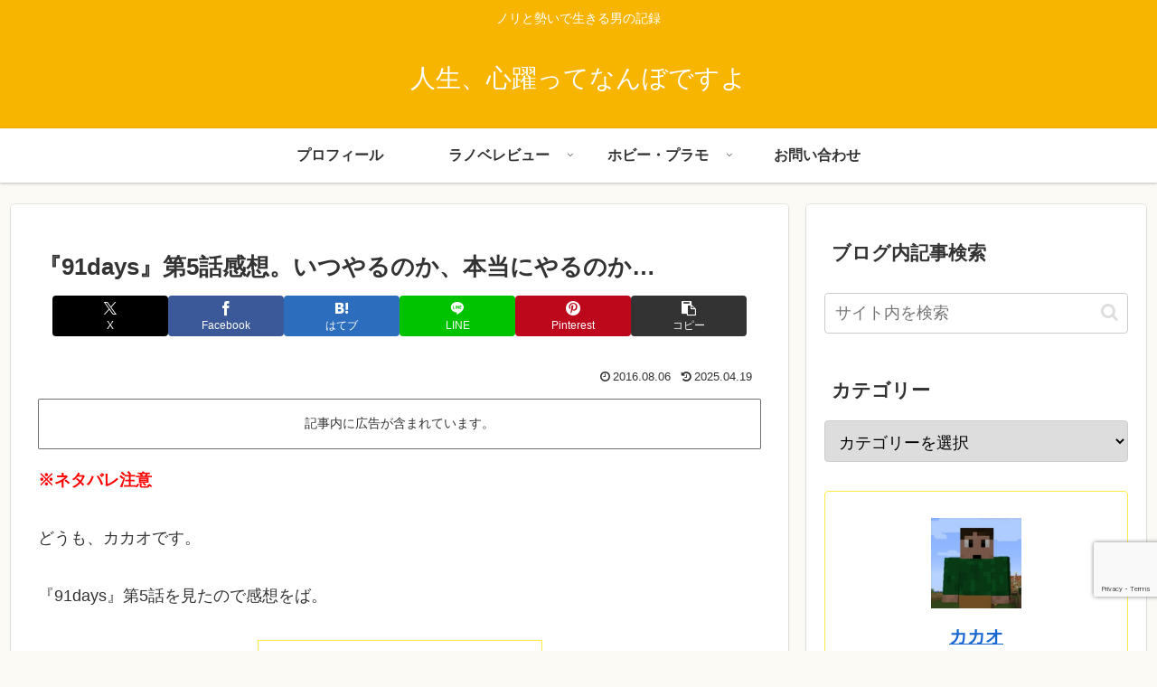

--- FILE ---
content_type: text/html; charset=utf-8
request_url: https://www.google.com/recaptcha/api2/anchor?ar=1&k=6LdWQaQdAAAAANccnjX0NB3mI-NxuKVYdKMl2ZWg&co=aHR0cHM6Ly9rYWthb2Jsb2cuY29tOjQ0Mw..&hl=en&v=9TiwnJFHeuIw_s0wSd3fiKfN&size=invisible&anchor-ms=20000&execute-ms=30000&cb=ezs93fm6leq7
body_size: 48227
content:
<!DOCTYPE HTML><html dir="ltr" lang="en"><head><meta http-equiv="Content-Type" content="text/html; charset=UTF-8">
<meta http-equiv="X-UA-Compatible" content="IE=edge">
<title>reCAPTCHA</title>
<style type="text/css">
/* cyrillic-ext */
@font-face {
  font-family: 'Roboto';
  font-style: normal;
  font-weight: 400;
  font-stretch: 100%;
  src: url(//fonts.gstatic.com/s/roboto/v48/KFO7CnqEu92Fr1ME7kSn66aGLdTylUAMa3GUBHMdazTgWw.woff2) format('woff2');
  unicode-range: U+0460-052F, U+1C80-1C8A, U+20B4, U+2DE0-2DFF, U+A640-A69F, U+FE2E-FE2F;
}
/* cyrillic */
@font-face {
  font-family: 'Roboto';
  font-style: normal;
  font-weight: 400;
  font-stretch: 100%;
  src: url(//fonts.gstatic.com/s/roboto/v48/KFO7CnqEu92Fr1ME7kSn66aGLdTylUAMa3iUBHMdazTgWw.woff2) format('woff2');
  unicode-range: U+0301, U+0400-045F, U+0490-0491, U+04B0-04B1, U+2116;
}
/* greek-ext */
@font-face {
  font-family: 'Roboto';
  font-style: normal;
  font-weight: 400;
  font-stretch: 100%;
  src: url(//fonts.gstatic.com/s/roboto/v48/KFO7CnqEu92Fr1ME7kSn66aGLdTylUAMa3CUBHMdazTgWw.woff2) format('woff2');
  unicode-range: U+1F00-1FFF;
}
/* greek */
@font-face {
  font-family: 'Roboto';
  font-style: normal;
  font-weight: 400;
  font-stretch: 100%;
  src: url(//fonts.gstatic.com/s/roboto/v48/KFO7CnqEu92Fr1ME7kSn66aGLdTylUAMa3-UBHMdazTgWw.woff2) format('woff2');
  unicode-range: U+0370-0377, U+037A-037F, U+0384-038A, U+038C, U+038E-03A1, U+03A3-03FF;
}
/* math */
@font-face {
  font-family: 'Roboto';
  font-style: normal;
  font-weight: 400;
  font-stretch: 100%;
  src: url(//fonts.gstatic.com/s/roboto/v48/KFO7CnqEu92Fr1ME7kSn66aGLdTylUAMawCUBHMdazTgWw.woff2) format('woff2');
  unicode-range: U+0302-0303, U+0305, U+0307-0308, U+0310, U+0312, U+0315, U+031A, U+0326-0327, U+032C, U+032F-0330, U+0332-0333, U+0338, U+033A, U+0346, U+034D, U+0391-03A1, U+03A3-03A9, U+03B1-03C9, U+03D1, U+03D5-03D6, U+03F0-03F1, U+03F4-03F5, U+2016-2017, U+2034-2038, U+203C, U+2040, U+2043, U+2047, U+2050, U+2057, U+205F, U+2070-2071, U+2074-208E, U+2090-209C, U+20D0-20DC, U+20E1, U+20E5-20EF, U+2100-2112, U+2114-2115, U+2117-2121, U+2123-214F, U+2190, U+2192, U+2194-21AE, U+21B0-21E5, U+21F1-21F2, U+21F4-2211, U+2213-2214, U+2216-22FF, U+2308-230B, U+2310, U+2319, U+231C-2321, U+2336-237A, U+237C, U+2395, U+239B-23B7, U+23D0, U+23DC-23E1, U+2474-2475, U+25AF, U+25B3, U+25B7, U+25BD, U+25C1, U+25CA, U+25CC, U+25FB, U+266D-266F, U+27C0-27FF, U+2900-2AFF, U+2B0E-2B11, U+2B30-2B4C, U+2BFE, U+3030, U+FF5B, U+FF5D, U+1D400-1D7FF, U+1EE00-1EEFF;
}
/* symbols */
@font-face {
  font-family: 'Roboto';
  font-style: normal;
  font-weight: 400;
  font-stretch: 100%;
  src: url(//fonts.gstatic.com/s/roboto/v48/KFO7CnqEu92Fr1ME7kSn66aGLdTylUAMaxKUBHMdazTgWw.woff2) format('woff2');
  unicode-range: U+0001-000C, U+000E-001F, U+007F-009F, U+20DD-20E0, U+20E2-20E4, U+2150-218F, U+2190, U+2192, U+2194-2199, U+21AF, U+21E6-21F0, U+21F3, U+2218-2219, U+2299, U+22C4-22C6, U+2300-243F, U+2440-244A, U+2460-24FF, U+25A0-27BF, U+2800-28FF, U+2921-2922, U+2981, U+29BF, U+29EB, U+2B00-2BFF, U+4DC0-4DFF, U+FFF9-FFFB, U+10140-1018E, U+10190-1019C, U+101A0, U+101D0-101FD, U+102E0-102FB, U+10E60-10E7E, U+1D2C0-1D2D3, U+1D2E0-1D37F, U+1F000-1F0FF, U+1F100-1F1AD, U+1F1E6-1F1FF, U+1F30D-1F30F, U+1F315, U+1F31C, U+1F31E, U+1F320-1F32C, U+1F336, U+1F378, U+1F37D, U+1F382, U+1F393-1F39F, U+1F3A7-1F3A8, U+1F3AC-1F3AF, U+1F3C2, U+1F3C4-1F3C6, U+1F3CA-1F3CE, U+1F3D4-1F3E0, U+1F3ED, U+1F3F1-1F3F3, U+1F3F5-1F3F7, U+1F408, U+1F415, U+1F41F, U+1F426, U+1F43F, U+1F441-1F442, U+1F444, U+1F446-1F449, U+1F44C-1F44E, U+1F453, U+1F46A, U+1F47D, U+1F4A3, U+1F4B0, U+1F4B3, U+1F4B9, U+1F4BB, U+1F4BF, U+1F4C8-1F4CB, U+1F4D6, U+1F4DA, U+1F4DF, U+1F4E3-1F4E6, U+1F4EA-1F4ED, U+1F4F7, U+1F4F9-1F4FB, U+1F4FD-1F4FE, U+1F503, U+1F507-1F50B, U+1F50D, U+1F512-1F513, U+1F53E-1F54A, U+1F54F-1F5FA, U+1F610, U+1F650-1F67F, U+1F687, U+1F68D, U+1F691, U+1F694, U+1F698, U+1F6AD, U+1F6B2, U+1F6B9-1F6BA, U+1F6BC, U+1F6C6-1F6CF, U+1F6D3-1F6D7, U+1F6E0-1F6EA, U+1F6F0-1F6F3, U+1F6F7-1F6FC, U+1F700-1F7FF, U+1F800-1F80B, U+1F810-1F847, U+1F850-1F859, U+1F860-1F887, U+1F890-1F8AD, U+1F8B0-1F8BB, U+1F8C0-1F8C1, U+1F900-1F90B, U+1F93B, U+1F946, U+1F984, U+1F996, U+1F9E9, U+1FA00-1FA6F, U+1FA70-1FA7C, U+1FA80-1FA89, U+1FA8F-1FAC6, U+1FACE-1FADC, U+1FADF-1FAE9, U+1FAF0-1FAF8, U+1FB00-1FBFF;
}
/* vietnamese */
@font-face {
  font-family: 'Roboto';
  font-style: normal;
  font-weight: 400;
  font-stretch: 100%;
  src: url(//fonts.gstatic.com/s/roboto/v48/KFO7CnqEu92Fr1ME7kSn66aGLdTylUAMa3OUBHMdazTgWw.woff2) format('woff2');
  unicode-range: U+0102-0103, U+0110-0111, U+0128-0129, U+0168-0169, U+01A0-01A1, U+01AF-01B0, U+0300-0301, U+0303-0304, U+0308-0309, U+0323, U+0329, U+1EA0-1EF9, U+20AB;
}
/* latin-ext */
@font-face {
  font-family: 'Roboto';
  font-style: normal;
  font-weight: 400;
  font-stretch: 100%;
  src: url(//fonts.gstatic.com/s/roboto/v48/KFO7CnqEu92Fr1ME7kSn66aGLdTylUAMa3KUBHMdazTgWw.woff2) format('woff2');
  unicode-range: U+0100-02BA, U+02BD-02C5, U+02C7-02CC, U+02CE-02D7, U+02DD-02FF, U+0304, U+0308, U+0329, U+1D00-1DBF, U+1E00-1E9F, U+1EF2-1EFF, U+2020, U+20A0-20AB, U+20AD-20C0, U+2113, U+2C60-2C7F, U+A720-A7FF;
}
/* latin */
@font-face {
  font-family: 'Roboto';
  font-style: normal;
  font-weight: 400;
  font-stretch: 100%;
  src: url(//fonts.gstatic.com/s/roboto/v48/KFO7CnqEu92Fr1ME7kSn66aGLdTylUAMa3yUBHMdazQ.woff2) format('woff2');
  unicode-range: U+0000-00FF, U+0131, U+0152-0153, U+02BB-02BC, U+02C6, U+02DA, U+02DC, U+0304, U+0308, U+0329, U+2000-206F, U+20AC, U+2122, U+2191, U+2193, U+2212, U+2215, U+FEFF, U+FFFD;
}
/* cyrillic-ext */
@font-face {
  font-family: 'Roboto';
  font-style: normal;
  font-weight: 500;
  font-stretch: 100%;
  src: url(//fonts.gstatic.com/s/roboto/v48/KFO7CnqEu92Fr1ME7kSn66aGLdTylUAMa3GUBHMdazTgWw.woff2) format('woff2');
  unicode-range: U+0460-052F, U+1C80-1C8A, U+20B4, U+2DE0-2DFF, U+A640-A69F, U+FE2E-FE2F;
}
/* cyrillic */
@font-face {
  font-family: 'Roboto';
  font-style: normal;
  font-weight: 500;
  font-stretch: 100%;
  src: url(//fonts.gstatic.com/s/roboto/v48/KFO7CnqEu92Fr1ME7kSn66aGLdTylUAMa3iUBHMdazTgWw.woff2) format('woff2');
  unicode-range: U+0301, U+0400-045F, U+0490-0491, U+04B0-04B1, U+2116;
}
/* greek-ext */
@font-face {
  font-family: 'Roboto';
  font-style: normal;
  font-weight: 500;
  font-stretch: 100%;
  src: url(//fonts.gstatic.com/s/roboto/v48/KFO7CnqEu92Fr1ME7kSn66aGLdTylUAMa3CUBHMdazTgWw.woff2) format('woff2');
  unicode-range: U+1F00-1FFF;
}
/* greek */
@font-face {
  font-family: 'Roboto';
  font-style: normal;
  font-weight: 500;
  font-stretch: 100%;
  src: url(//fonts.gstatic.com/s/roboto/v48/KFO7CnqEu92Fr1ME7kSn66aGLdTylUAMa3-UBHMdazTgWw.woff2) format('woff2');
  unicode-range: U+0370-0377, U+037A-037F, U+0384-038A, U+038C, U+038E-03A1, U+03A3-03FF;
}
/* math */
@font-face {
  font-family: 'Roboto';
  font-style: normal;
  font-weight: 500;
  font-stretch: 100%;
  src: url(//fonts.gstatic.com/s/roboto/v48/KFO7CnqEu92Fr1ME7kSn66aGLdTylUAMawCUBHMdazTgWw.woff2) format('woff2');
  unicode-range: U+0302-0303, U+0305, U+0307-0308, U+0310, U+0312, U+0315, U+031A, U+0326-0327, U+032C, U+032F-0330, U+0332-0333, U+0338, U+033A, U+0346, U+034D, U+0391-03A1, U+03A3-03A9, U+03B1-03C9, U+03D1, U+03D5-03D6, U+03F0-03F1, U+03F4-03F5, U+2016-2017, U+2034-2038, U+203C, U+2040, U+2043, U+2047, U+2050, U+2057, U+205F, U+2070-2071, U+2074-208E, U+2090-209C, U+20D0-20DC, U+20E1, U+20E5-20EF, U+2100-2112, U+2114-2115, U+2117-2121, U+2123-214F, U+2190, U+2192, U+2194-21AE, U+21B0-21E5, U+21F1-21F2, U+21F4-2211, U+2213-2214, U+2216-22FF, U+2308-230B, U+2310, U+2319, U+231C-2321, U+2336-237A, U+237C, U+2395, U+239B-23B7, U+23D0, U+23DC-23E1, U+2474-2475, U+25AF, U+25B3, U+25B7, U+25BD, U+25C1, U+25CA, U+25CC, U+25FB, U+266D-266F, U+27C0-27FF, U+2900-2AFF, U+2B0E-2B11, U+2B30-2B4C, U+2BFE, U+3030, U+FF5B, U+FF5D, U+1D400-1D7FF, U+1EE00-1EEFF;
}
/* symbols */
@font-face {
  font-family: 'Roboto';
  font-style: normal;
  font-weight: 500;
  font-stretch: 100%;
  src: url(//fonts.gstatic.com/s/roboto/v48/KFO7CnqEu92Fr1ME7kSn66aGLdTylUAMaxKUBHMdazTgWw.woff2) format('woff2');
  unicode-range: U+0001-000C, U+000E-001F, U+007F-009F, U+20DD-20E0, U+20E2-20E4, U+2150-218F, U+2190, U+2192, U+2194-2199, U+21AF, U+21E6-21F0, U+21F3, U+2218-2219, U+2299, U+22C4-22C6, U+2300-243F, U+2440-244A, U+2460-24FF, U+25A0-27BF, U+2800-28FF, U+2921-2922, U+2981, U+29BF, U+29EB, U+2B00-2BFF, U+4DC0-4DFF, U+FFF9-FFFB, U+10140-1018E, U+10190-1019C, U+101A0, U+101D0-101FD, U+102E0-102FB, U+10E60-10E7E, U+1D2C0-1D2D3, U+1D2E0-1D37F, U+1F000-1F0FF, U+1F100-1F1AD, U+1F1E6-1F1FF, U+1F30D-1F30F, U+1F315, U+1F31C, U+1F31E, U+1F320-1F32C, U+1F336, U+1F378, U+1F37D, U+1F382, U+1F393-1F39F, U+1F3A7-1F3A8, U+1F3AC-1F3AF, U+1F3C2, U+1F3C4-1F3C6, U+1F3CA-1F3CE, U+1F3D4-1F3E0, U+1F3ED, U+1F3F1-1F3F3, U+1F3F5-1F3F7, U+1F408, U+1F415, U+1F41F, U+1F426, U+1F43F, U+1F441-1F442, U+1F444, U+1F446-1F449, U+1F44C-1F44E, U+1F453, U+1F46A, U+1F47D, U+1F4A3, U+1F4B0, U+1F4B3, U+1F4B9, U+1F4BB, U+1F4BF, U+1F4C8-1F4CB, U+1F4D6, U+1F4DA, U+1F4DF, U+1F4E3-1F4E6, U+1F4EA-1F4ED, U+1F4F7, U+1F4F9-1F4FB, U+1F4FD-1F4FE, U+1F503, U+1F507-1F50B, U+1F50D, U+1F512-1F513, U+1F53E-1F54A, U+1F54F-1F5FA, U+1F610, U+1F650-1F67F, U+1F687, U+1F68D, U+1F691, U+1F694, U+1F698, U+1F6AD, U+1F6B2, U+1F6B9-1F6BA, U+1F6BC, U+1F6C6-1F6CF, U+1F6D3-1F6D7, U+1F6E0-1F6EA, U+1F6F0-1F6F3, U+1F6F7-1F6FC, U+1F700-1F7FF, U+1F800-1F80B, U+1F810-1F847, U+1F850-1F859, U+1F860-1F887, U+1F890-1F8AD, U+1F8B0-1F8BB, U+1F8C0-1F8C1, U+1F900-1F90B, U+1F93B, U+1F946, U+1F984, U+1F996, U+1F9E9, U+1FA00-1FA6F, U+1FA70-1FA7C, U+1FA80-1FA89, U+1FA8F-1FAC6, U+1FACE-1FADC, U+1FADF-1FAE9, U+1FAF0-1FAF8, U+1FB00-1FBFF;
}
/* vietnamese */
@font-face {
  font-family: 'Roboto';
  font-style: normal;
  font-weight: 500;
  font-stretch: 100%;
  src: url(//fonts.gstatic.com/s/roboto/v48/KFO7CnqEu92Fr1ME7kSn66aGLdTylUAMa3OUBHMdazTgWw.woff2) format('woff2');
  unicode-range: U+0102-0103, U+0110-0111, U+0128-0129, U+0168-0169, U+01A0-01A1, U+01AF-01B0, U+0300-0301, U+0303-0304, U+0308-0309, U+0323, U+0329, U+1EA0-1EF9, U+20AB;
}
/* latin-ext */
@font-face {
  font-family: 'Roboto';
  font-style: normal;
  font-weight: 500;
  font-stretch: 100%;
  src: url(//fonts.gstatic.com/s/roboto/v48/KFO7CnqEu92Fr1ME7kSn66aGLdTylUAMa3KUBHMdazTgWw.woff2) format('woff2');
  unicode-range: U+0100-02BA, U+02BD-02C5, U+02C7-02CC, U+02CE-02D7, U+02DD-02FF, U+0304, U+0308, U+0329, U+1D00-1DBF, U+1E00-1E9F, U+1EF2-1EFF, U+2020, U+20A0-20AB, U+20AD-20C0, U+2113, U+2C60-2C7F, U+A720-A7FF;
}
/* latin */
@font-face {
  font-family: 'Roboto';
  font-style: normal;
  font-weight: 500;
  font-stretch: 100%;
  src: url(//fonts.gstatic.com/s/roboto/v48/KFO7CnqEu92Fr1ME7kSn66aGLdTylUAMa3yUBHMdazQ.woff2) format('woff2');
  unicode-range: U+0000-00FF, U+0131, U+0152-0153, U+02BB-02BC, U+02C6, U+02DA, U+02DC, U+0304, U+0308, U+0329, U+2000-206F, U+20AC, U+2122, U+2191, U+2193, U+2212, U+2215, U+FEFF, U+FFFD;
}
/* cyrillic-ext */
@font-face {
  font-family: 'Roboto';
  font-style: normal;
  font-weight: 900;
  font-stretch: 100%;
  src: url(//fonts.gstatic.com/s/roboto/v48/KFO7CnqEu92Fr1ME7kSn66aGLdTylUAMa3GUBHMdazTgWw.woff2) format('woff2');
  unicode-range: U+0460-052F, U+1C80-1C8A, U+20B4, U+2DE0-2DFF, U+A640-A69F, U+FE2E-FE2F;
}
/* cyrillic */
@font-face {
  font-family: 'Roboto';
  font-style: normal;
  font-weight: 900;
  font-stretch: 100%;
  src: url(//fonts.gstatic.com/s/roboto/v48/KFO7CnqEu92Fr1ME7kSn66aGLdTylUAMa3iUBHMdazTgWw.woff2) format('woff2');
  unicode-range: U+0301, U+0400-045F, U+0490-0491, U+04B0-04B1, U+2116;
}
/* greek-ext */
@font-face {
  font-family: 'Roboto';
  font-style: normal;
  font-weight: 900;
  font-stretch: 100%;
  src: url(//fonts.gstatic.com/s/roboto/v48/KFO7CnqEu92Fr1ME7kSn66aGLdTylUAMa3CUBHMdazTgWw.woff2) format('woff2');
  unicode-range: U+1F00-1FFF;
}
/* greek */
@font-face {
  font-family: 'Roboto';
  font-style: normal;
  font-weight: 900;
  font-stretch: 100%;
  src: url(//fonts.gstatic.com/s/roboto/v48/KFO7CnqEu92Fr1ME7kSn66aGLdTylUAMa3-UBHMdazTgWw.woff2) format('woff2');
  unicode-range: U+0370-0377, U+037A-037F, U+0384-038A, U+038C, U+038E-03A1, U+03A3-03FF;
}
/* math */
@font-face {
  font-family: 'Roboto';
  font-style: normal;
  font-weight: 900;
  font-stretch: 100%;
  src: url(//fonts.gstatic.com/s/roboto/v48/KFO7CnqEu92Fr1ME7kSn66aGLdTylUAMawCUBHMdazTgWw.woff2) format('woff2');
  unicode-range: U+0302-0303, U+0305, U+0307-0308, U+0310, U+0312, U+0315, U+031A, U+0326-0327, U+032C, U+032F-0330, U+0332-0333, U+0338, U+033A, U+0346, U+034D, U+0391-03A1, U+03A3-03A9, U+03B1-03C9, U+03D1, U+03D5-03D6, U+03F0-03F1, U+03F4-03F5, U+2016-2017, U+2034-2038, U+203C, U+2040, U+2043, U+2047, U+2050, U+2057, U+205F, U+2070-2071, U+2074-208E, U+2090-209C, U+20D0-20DC, U+20E1, U+20E5-20EF, U+2100-2112, U+2114-2115, U+2117-2121, U+2123-214F, U+2190, U+2192, U+2194-21AE, U+21B0-21E5, U+21F1-21F2, U+21F4-2211, U+2213-2214, U+2216-22FF, U+2308-230B, U+2310, U+2319, U+231C-2321, U+2336-237A, U+237C, U+2395, U+239B-23B7, U+23D0, U+23DC-23E1, U+2474-2475, U+25AF, U+25B3, U+25B7, U+25BD, U+25C1, U+25CA, U+25CC, U+25FB, U+266D-266F, U+27C0-27FF, U+2900-2AFF, U+2B0E-2B11, U+2B30-2B4C, U+2BFE, U+3030, U+FF5B, U+FF5D, U+1D400-1D7FF, U+1EE00-1EEFF;
}
/* symbols */
@font-face {
  font-family: 'Roboto';
  font-style: normal;
  font-weight: 900;
  font-stretch: 100%;
  src: url(//fonts.gstatic.com/s/roboto/v48/KFO7CnqEu92Fr1ME7kSn66aGLdTylUAMaxKUBHMdazTgWw.woff2) format('woff2');
  unicode-range: U+0001-000C, U+000E-001F, U+007F-009F, U+20DD-20E0, U+20E2-20E4, U+2150-218F, U+2190, U+2192, U+2194-2199, U+21AF, U+21E6-21F0, U+21F3, U+2218-2219, U+2299, U+22C4-22C6, U+2300-243F, U+2440-244A, U+2460-24FF, U+25A0-27BF, U+2800-28FF, U+2921-2922, U+2981, U+29BF, U+29EB, U+2B00-2BFF, U+4DC0-4DFF, U+FFF9-FFFB, U+10140-1018E, U+10190-1019C, U+101A0, U+101D0-101FD, U+102E0-102FB, U+10E60-10E7E, U+1D2C0-1D2D3, U+1D2E0-1D37F, U+1F000-1F0FF, U+1F100-1F1AD, U+1F1E6-1F1FF, U+1F30D-1F30F, U+1F315, U+1F31C, U+1F31E, U+1F320-1F32C, U+1F336, U+1F378, U+1F37D, U+1F382, U+1F393-1F39F, U+1F3A7-1F3A8, U+1F3AC-1F3AF, U+1F3C2, U+1F3C4-1F3C6, U+1F3CA-1F3CE, U+1F3D4-1F3E0, U+1F3ED, U+1F3F1-1F3F3, U+1F3F5-1F3F7, U+1F408, U+1F415, U+1F41F, U+1F426, U+1F43F, U+1F441-1F442, U+1F444, U+1F446-1F449, U+1F44C-1F44E, U+1F453, U+1F46A, U+1F47D, U+1F4A3, U+1F4B0, U+1F4B3, U+1F4B9, U+1F4BB, U+1F4BF, U+1F4C8-1F4CB, U+1F4D6, U+1F4DA, U+1F4DF, U+1F4E3-1F4E6, U+1F4EA-1F4ED, U+1F4F7, U+1F4F9-1F4FB, U+1F4FD-1F4FE, U+1F503, U+1F507-1F50B, U+1F50D, U+1F512-1F513, U+1F53E-1F54A, U+1F54F-1F5FA, U+1F610, U+1F650-1F67F, U+1F687, U+1F68D, U+1F691, U+1F694, U+1F698, U+1F6AD, U+1F6B2, U+1F6B9-1F6BA, U+1F6BC, U+1F6C6-1F6CF, U+1F6D3-1F6D7, U+1F6E0-1F6EA, U+1F6F0-1F6F3, U+1F6F7-1F6FC, U+1F700-1F7FF, U+1F800-1F80B, U+1F810-1F847, U+1F850-1F859, U+1F860-1F887, U+1F890-1F8AD, U+1F8B0-1F8BB, U+1F8C0-1F8C1, U+1F900-1F90B, U+1F93B, U+1F946, U+1F984, U+1F996, U+1F9E9, U+1FA00-1FA6F, U+1FA70-1FA7C, U+1FA80-1FA89, U+1FA8F-1FAC6, U+1FACE-1FADC, U+1FADF-1FAE9, U+1FAF0-1FAF8, U+1FB00-1FBFF;
}
/* vietnamese */
@font-face {
  font-family: 'Roboto';
  font-style: normal;
  font-weight: 900;
  font-stretch: 100%;
  src: url(//fonts.gstatic.com/s/roboto/v48/KFO7CnqEu92Fr1ME7kSn66aGLdTylUAMa3OUBHMdazTgWw.woff2) format('woff2');
  unicode-range: U+0102-0103, U+0110-0111, U+0128-0129, U+0168-0169, U+01A0-01A1, U+01AF-01B0, U+0300-0301, U+0303-0304, U+0308-0309, U+0323, U+0329, U+1EA0-1EF9, U+20AB;
}
/* latin-ext */
@font-face {
  font-family: 'Roboto';
  font-style: normal;
  font-weight: 900;
  font-stretch: 100%;
  src: url(//fonts.gstatic.com/s/roboto/v48/KFO7CnqEu92Fr1ME7kSn66aGLdTylUAMa3KUBHMdazTgWw.woff2) format('woff2');
  unicode-range: U+0100-02BA, U+02BD-02C5, U+02C7-02CC, U+02CE-02D7, U+02DD-02FF, U+0304, U+0308, U+0329, U+1D00-1DBF, U+1E00-1E9F, U+1EF2-1EFF, U+2020, U+20A0-20AB, U+20AD-20C0, U+2113, U+2C60-2C7F, U+A720-A7FF;
}
/* latin */
@font-face {
  font-family: 'Roboto';
  font-style: normal;
  font-weight: 900;
  font-stretch: 100%;
  src: url(//fonts.gstatic.com/s/roboto/v48/KFO7CnqEu92Fr1ME7kSn66aGLdTylUAMa3yUBHMdazQ.woff2) format('woff2');
  unicode-range: U+0000-00FF, U+0131, U+0152-0153, U+02BB-02BC, U+02C6, U+02DA, U+02DC, U+0304, U+0308, U+0329, U+2000-206F, U+20AC, U+2122, U+2191, U+2193, U+2212, U+2215, U+FEFF, U+FFFD;
}

</style>
<link rel="stylesheet" type="text/css" href="https://www.gstatic.com/recaptcha/releases/9TiwnJFHeuIw_s0wSd3fiKfN/styles__ltr.css">
<script nonce="ZE_BkAf6oFRtUuigfX-V0g" type="text/javascript">window['__recaptcha_api'] = 'https://www.google.com/recaptcha/api2/';</script>
<script type="text/javascript" src="https://www.gstatic.com/recaptcha/releases/9TiwnJFHeuIw_s0wSd3fiKfN/recaptcha__en.js" nonce="ZE_BkAf6oFRtUuigfX-V0g">
      
    </script></head>
<body><div id="rc-anchor-alert" class="rc-anchor-alert"></div>
<input type="hidden" id="recaptcha-token" value="[base64]">
<script type="text/javascript" nonce="ZE_BkAf6oFRtUuigfX-V0g">
      recaptcha.anchor.Main.init("[\x22ainput\x22,[\x22bgdata\x22,\x22\x22,\[base64]/[base64]/bmV3IFpbdF0obVswXSk6Sz09Mj9uZXcgWlt0XShtWzBdLG1bMV0pOks9PTM/bmV3IFpbdF0obVswXSxtWzFdLG1bMl0pOks9PTQ/[base64]/[base64]/[base64]/[base64]/[base64]/[base64]/[base64]/[base64]/[base64]/[base64]/[base64]/[base64]/[base64]/[base64]\\u003d\\u003d\x22,\[base64]\\u003d\\u003d\x22,\x22w6IsCG0dOSx0wpDClDQRam7CsXUpOsKVWAsGOUh0bw91CcOTw4bCqcKhw5Fsw7E9fcKmNcOpwp9BwrHDvMOeLgwLODnDjcOPw5JKZcOswrXCmEZZw4TDpxHCt8KDFsKFw5JkHkM/AjtNwrFCZALDnsKnOcOmSMKCdsKkwojDr8OYeFlTChHCq8OmUX/Ct3/DnwAQw4JbCMOcwrFHw4rCjkRxw7HDnsKQwrZUAcKEwpnCk2/DvMK9w7ZyLDQFwoLCm8O6wrPCigI3WW8+KWPCosKmwrHCqMOMwqdKw7Ijw4TChMOJw4tWd0/Cvl/[base64]/Ckj/[base64]/Cim5lw5h6wqfCrCdgwpjCijDDn0ARWTzDiwnDjzZAw7IxbcKJI8KSLU7DmMOXwpHCpMK4wrnDgcOYLcKrasO+wrl+wp3Do8KIwpITwoHDlsKJBkvCqwk/wr/DgRDCv03CmsK0wrMLwrrComTCswVYJcOdw7fChsOePCrCjsOXwoMAw4jChjXCvcOEfMOJwqrDgsKswrkVAsOEGsO8w6fDqgTCuMOiwq/Cn17DgTgoRcO4ScKxScKhw5gawr/[base64]/CukDCjsKWwqQNwrHDmmvCtlJvwpwEw7TDvBIHwoQrw5jCl0vCvQlvMW5gSTh5woPCncOLIMKWViABQsODwp/[base64]/w6HCicOmwp5DwoFZeyDCh2R0ZnVIw6BGXcO9wqAuwpHClSwSGMOJMwtJXcOTwqrDlSRWwrFGIXHDgQ7ChRDChHTDvsKNUMKUwq4BMS11w7hUw453w55LFEjCvsO9BBLDjRBCBMKNw4XDqzhHZXLDgyzDnMKkw7UqwpJacjJbV8OAwoNpw54xw4hOfFgoQsObw6ZHw6/DksKNDcOYdk5Ja8OxOkxkfCjCkMKJOsOLBsOuWsKewr3ClsOWw7IQw4Mgw7vCuzRPaVl7wpjDkMKSwpVPw7hxUUIpw43Dk2fDqMKoQH/[base64]/Jg5lw516GwHDusKTw4Z5w5USQsKpw74uwqnCtMOKw6kBNXNYWzjDicKJKz/CssKsw6vClMKRw7gNAsO9V0pwWzfDp8OPwr1ZI13ClcKawrJyTTFZwr0JOkrDnQ/CgnQzw6/DiFbClMKvM8Khw5Uew6sCdC8tewdBwrPDri9Hw43CqCLCug9daR7CscOVdWHCusOnYsO9wrYgwqvCtEFYwrQQw5tZw7nChcO5e03CmMKJw4nDtg3DgcOJw5/DhsKDTsKvw5LDjgIbH8Omw68sNkgBwqDDhRPDhAUsInvCoDzCl2NYOMOlDBwWwowJw5drwofDhT/[base64]/CtMO3dsOVw5wDw6F7WUzDtB/DixBRbh/CtnnDicKSAwfDo3NUw7fCt8Oxw5fCu206w4BMBU/Chxtaw5DDl8OBO8O2eBAeCkXDvgPCmMOjw6HDpcOzwp3CvsOzwq1lw43CksOHQRIewrBUwpnCn1/[base64]/ChsOCw6fDsWTDtVQcWEAIw4VBK8OgBsKaw5tPw4xkwrXCkMOww6Uuw4nDtEoEw7g3GsK0ZRfDljhGw4hCwqppYx/[base64]/DtMKYw4PDvh7Dsz/Di1ILw6DCu3XDr8OFT8OsTzRxIyrCrcKnwoU7w5ZIw7wRw5nDhcKnbsK0ScKAwrYiVSV2bsOST1kdwqsOPk8AwoYMw7JxSgI+CARKwojDkBnCnHDDpcOGw68bwoPCu0PCmMO7ZCbDs35Lw6HCuAVUSQvDqTRQw47DgFUcwrPCm8O+wpbDmAXCnW/CjkBZOxIYw5/Dtggjw5/DgsOnw5/CrQIQwqUHSC7CnTwfw6XDmcK8PQ/CksOuZS3CvCTCssOOw5bClcKCwobDg8OOc37CpsKzYRhxMcOHwqHDhTBPH1oBNMKTP8K/[base64]/CkFTCqwbDtRwJJXc+XXY5wq89w57ChQPDjMKtUTAnOj7ChMKzw781w5JDTgDDuMOKwpzDhMO7w7DChi7DksOqw60+w6bDn8Kow6JuCCXDhMKMXcKWJ8KofsK4HcKHVMKCciVQYgfCvnHCnMOuRzrCp8Khw77CrMOqw7vCvyvCsTtEw4rCn1khey/DvGU5w6PCuGrDmh4fIgPDiwQlAMKJw7wfCGLCo8OyCsOZwoHDi8KIwpPCsMO9wow0wqt5w47CmwsmREUDBMKzw5NRw7Njwo03wojCm8OEBsKYD8OeSHRAe147wpp+BcKjEsOGeMOFw7Unw4J/wrfCg09NC8Obw6nCmsOfwqstwo7CkEfDpsOdfsK9IkAccXrCusOCw6TDscKIwqvCgj/DlUASwpYUf8K1wrrDqR7Ds8OMTcKhbmHCkMKHehhjwoTDisOyHVXCtgIewpDDn1EBK15QImg8wpRiJjBowrPCvFRWMUHDt1TCisOYwoFsw5LDrMORGcKcwrkawqbCiTttwpDDnGvCuQw/w6Few55DT8KqbMOKd8K4wrlDw5jCinZ7wojDqTIJw4Miw45ke8OIwp8KJsKBcsOfwodQc8K4HGrCtDfCscKKw5QYBMOWwqrDvlbCpMKxcsOOOMKuwoILISJPwpMwwqrCocOIwoVEwq5SGHYOC0/CqMKiaMKuwrjClcK9w79/wp0lMsKsCH/CuMKbw4HClMOBwq0+FcKcXBXCocKnwoTDr1d/OMKuDSvDt0jDpcOyJ0U9w5tFCsO6wpbCiHVuD2hbw43CkAvDicK/w5XCtxnDgcOJLBbDrFEew453w5jCvmXDrsO6wqLCiMKNZlkHCsOnUUA/[base64]/[base64]/bDJlwrfDpQoBwp7DgcKoworCtGdlbVnCn8O6BcKQwogedGMdd8K3b8O9Eyd4dyjDvcO5SF1/wo1lwockGsKFw43DtMO4N8Oxw6QUbsOqwpjCu3jDkhF8f3BTMMO+w5Mww5trSX0Iw7HDg3fCkcOkDsOLWjHCvsKkw4tEw6c0ZcOSAXXDjRjCnMKawo9OYsKXYmUgw4/CrMO4w7ljw6rDpcKMCsOrVjt5wpUpB1JcwopRw77DjTXDqyrDgMK+woXCp8OHfW3Cn8OBWUNZwrvClyAhw78dGxcdw5HDtMO2wrfDisK1YsODwrjDg8ObA8OjV8OwQsOhwqx+FsO+HMKcUsO2GW3CoFXDkWnCvsOPNhnCv8OgRl/DqsOZD8KMT8KCJ8O7wobDoRDDpcOvw5QiE8Kgb8OyGFgVa8Oow4fDqMKIw74EwrPDsDnCnsOfJSnDgsKZSFN4w5bDusKHwqE4wqzCnzPCp8O1w55Fwr3CmcKkK8KVw7tufFwpVnDChMKFM8KTw7TCkFXDg8KGwo/DosK+wpDDpQcjPhLCuSTCm0MmKgRbwqwHWsK7HFJyw7fCqA3CrnfDncKjGMKcwpcSeMOVwq3CkGfDmSoswrLCgcKVfm8lwp3CrQFOcsKkFFzChcO8IMOWwrtaw5UKw51Bw7PDshfCq8KAw4Uuw77CkMKKw6J0ZBvCs3vCkMO5w7IWw6/Ci3fDhsOTw4rCin9AW8KTwpklw60Uw7ZafFzDpClUcifDq8O0wqTCpWx7wqgbw7EPwqvCpcOye8KXI2bDqsOKw7HDt8OfKcKELSnCkDRgRMO2N2how63DkV7Dg8O6wo18Ig8ew4cxw6rDicKCwr7DpcOyw70XC8KDw796w5bCt8KtNMO5w7IJDmTDnBTDrcOiw7/DuiNWw69ZU8OUw6bClsKtdsKfw7xVwp/[base64]/wpVNw5fCmgs0DMOjd8OeBivCvkHCiSMFdgQVwpkRw40Zw4JYw6Jsw5TCg8OFTcK1wo7CqQ4Dwr00w4jCvDM3w4hMw4jCksKqPwbCskNHOcOSw5N/w7U+w7DCtXTDvMKrw7ACGVpbwp8sw4dYwr8sC2NuwpXDs8KkOcOhw4rCjlATwpUQWDhKw4nCgcKiw6xqw5LCih0Vw6/ClRk6bcOVS8Oyw5nCr2xewo7CtjsNIgbCphkjwoEdw7LDrko+wq0vHCfCqcKPwr7DplzDksOJwpoWbcKOM8OrYT1/[base64]/DsCUQRTLDrATCtMKzXFoow5RhwqFvP8O3DV18w4DDnsK7w4Mqw5nDujvDuMOxDQ05Tyw9wokOcsKFwrnDpD8RwqPCvXYnImLDgcO/w7XDvMOUwogIw7PDoShfwrbCocOMDsO9wqEdwofDmXzDjMOgAwh0MsKgwp0waGMMw44ZCEseE8OrDMOrw4XCg8OoCRcfZBwfH8K7w51uwq9iNBvCtQIUwprCqio6wrkRw77Dhh8qQz/[base64]/wqlhwonCpCPDhHd3w4Exw5/DlMOCw7lTY1zDh8KVbAJ+Ul9SwrF0JGrChcOhVMK9KngKwqY8wrxgGcKvScKRw7fCnMKew6/[base64]/Dn8O7wpUfwpzDnsK0w4VPUlRHwqTDo8O2wpnDk8KXwrkNZMKuw4rDrcKHU8OnDsOiD0ZJAcKZwpPCvSUrw6bDp3YqwpBcw6LCvWR9Q8KxWcKnRcOROcKIw71aVMOaInHCrMO3LMKzw78/XHvDmMKEw4nDqgrDhVYoWXlUMW0Iwr/Dh1rDqzjCpMOlIUbDhSvDlUfCrT3CjcKAwr8uw4shWRtawrHCtwgow7LDq8ODw5/Dvl8ow4bDtHwxflNRw71IccKowqjCjDXDmkfDvMO8w6kCwohhWsOiwr7CpSwvw7lCJEdFwrtvJTUWZ2lNwp9mcsKfTsKHB0UEX8KqcS/CvGDChSrDlMKwwonCtMKgwqVmwqw+acO9VsOyEzERwppTw7oTLhPDp8OqLUdNwpjDuE/CiQLCqGvCixDDv8Onw4Flwq5Ww59obB3CoVDDiSvDmMKRdDxFTMO1UVc/TFvDn2M+Dw7Cj3NPH8Oawo0XGBQrTnTDksKXGAxSwpbDqwTDsMKyw6oNJELDo8O1AVzDlTk8VMK2QEoXw4TCh1PDksOvw6lMwrtOKMK8fyPCrsKiwqkwRwbDu8KgUCXDssKXYMOFwpjCjz0Ew5DDvV1dw4RxJMOlFV/CkEHDuxbCn8K6FMOcwpUIe8OFKMOhIcOYJcKgZ1nDuBlEWMKcR8KmSVAFwozDtcKqwrcNA8O8QX7DucOcw6zCrVsTT8O1wqpPwoUiw7TCjXodFMK/wohtHMOUw7EESHFtw7PDg8K0JMKUwpXDlcKRJ8KLA17Dl8ODw4tDwpvDo8KXwqfDl8K4WcOjMQIjw7ISesOKQsOSbxskwrszYUfDslsxJlUhw5PCusK7wrpfwq/DlMO4BwnCqz/CgMKLFsO3w6fDnm3CksOVK8OMH8OPWHJ8w7kmSsKLUMOsMcKow4fDgy7DpcOCw7AfC8OVEXHDlHlTwrszRsOuPTwYS8OUwrZVanXCj1PDv3XCgjTCjXZgwqgZw4PDhAbDkCQOwqd5w5rCuTXDicOEVVPCoFXCk8KdwpzDlcKSHU/DkcKlw4UBwo/[base64]/DscKiw5zDl8ObBMK9ZMOFGxYKwr/CqBXCpxDDqnJbwp58wrnCj8KSw7dcFMOKR8OZw7zCvcKKVsKew6fCmXXCqALCuhXCjxMvw5sFJMKTwqg6Ek8Ewp7CtVBbbWPDmTLCr8Kyd3lMwo7DsXrCnS8uw7F8w5TCoMOAwpc/dMKEI8KFbcOkw4lwwrLCmyNNPcKoS8O/w43CvsK1w5LCu8KsKsKww4rCkMOqw5TCj8Kxw4tCwpIlQHhqJcKEwoDDnsO7ARN4LABFw6dnRWbCqcOjPMKHw7nCmsKwwrrCocKkRsKUJErDlcOSAcOZFX7Ds8KawoAkwqTDnMOmwrHDii3Ci3zDs8OLRzvDunHDh1cnwrbCssO3wrwpwrHCicKLCMK/wqfCnsKVwrFvVMKuw4PDmETDvUbDqHvDoR3DocOcWMKZwpzDp8OkwqLDmsKAw4DDl2nCq8OsC8OKVjLDi8Owa8Kgw5gZUB5WVMOnTcO0YSkYWVzDiMKiw5fDvsOswqURwpwEGBzChXLDoh/CqcOqwprDjkMRw7ZuVTAUw7PDqjnDtyJuHH3DsRhdw57DkQvCmMKewoPDsDnCqMOrw6J4w6I7wrBZwojDj8OVw5rClG1wViFxSRUwwprDhMO3woDChsKiwqXDjRjDqidzNBJDbsKSPX/Cnywbw7TCmMKHKMOkwqtfBMKqwrbCscKTwq8Iw5DDv8OPw63DmMKUdcKjfh3CusKWw5XCmz3DgBvDrMK/wrTCqmdLwqYiwqt0wrLDl8K6ZQRjHTLDi8KAbB7Cg8Kzw4TDo20zw6fCin7Dj8K8wpPCvUzCpxcLA0Aww5TDgmnCnk9Tf8OowoEZOT/DiBYWbcKww4TDkm5GwoLCscOfVjjCkU7DlMKITMOrP0HDncOhMwwYWEMoXktzwqLCgA3DkzF8w7nCggvDnHUnKMOBwpbDpHbDsFwvw7XDm8OCEhXCpcK8X8OOP00UZirDvCh2wr4mwrjDvV7DgQo5wpfDisKAW8KaPcKVw7/DrMKHw4dJWcOWCsO0f2nClz7Cmx8WKnjCjMO9wr57d3Ytw4/Dkl0OYB7Ctl0yN8KVfAoHwobClHLCvVc7wr9Fwq9aQG7DqMKgLm8nMSZCwqXDrzJbwrHDrMOleg3Cu8Kfw6nCiXDDlX3Ct8K2wqPDisKIwpZLMMKgwpjDll/CvUXCgEfCgxp9wr9Xw6TDrBfDrxJlCMKuXsOrwqdXw7BrMh3ChhdGwq8JGsK4HDZAw4EJw7NJwpJpw4zCn8Otw5XDhcOTwrwiw7liw7rDqMKpQzTCksO2H8OSwp8RYMK5UjkWw79/w4fCkcKFNA1iw7MSw5XCh298w79TPQBeIMOUWAjCgMOAw7HDgUrCvzVqd1oAMMK4T8KiwrjDoD9XalnCvcOTEsO2VX1rFhxow7LCkmg0EnM1wp7DpcOaw4V/wqDDv2Y8QwkTw53DhiwWwpPDncOiw7dXw4QAICPCqMOlU8Oiw6Q9AMKCw4xJcwnDl8OQO8OFfcO0czvCtkHCpCzDjEvCu8KiBMKSC8OhSkTDnRTDtw/Dk8OuwpnCqsOZw5QCU8OFw5IWNg3DgAvChWnCrkvDqS0Wb0PDgcOgw6TDj8K3wrvCsk11aHLContXTMK6wqjCt8KvwpLCuRTDkQ9fa0sUC2BlRQvDpGXCv8K8wrHCq8KOM8OSwpDDg8OVaGPDnmfDqHDDi8O2K8OAwo/CucKvw67DpMOgWhBlwp97wr7Dt2xgwpbCm8OXw7QGw7pWwrPCnsKZdAnCqA/DtMOzwph1w5xSRsObw5DCnk7DtsOpw4jDn8OgSxXDs8OMw6bDsSnCrMOEDmTCkWgew4zCvsOvwpw5BsOYw73CjGR1w7pzw6DClcOvasOAYhbCqcOeXlTDrH9RwqTCphhFwopLwpgLZ2bCmXMSw68Pwq8Tw5Ugwqk8w5VMNWHCtV/ClMKvw47ChMK5w6I4wpl8w6Zvw4XDpsOXB2pOwrE9woI1wqfCjB7Dr8OaXcKfMXLCjndhXcOodHQLd8KDwoTDsAfCrwYiw6FswrXDo8O1wpZsbsKHw6t4w59YMV4ow4ltLlo7w6rDtCHDsMOEMMOZF8KiMmEXAhZJwrzDiMOlwotiXsOiwoE/w5cfwqLCicOxLQReBmXCl8OJw7/CjlHDpMOLfcKsM8OZeT7CpcKyfcO3KcKYFhzDpU89UlDCscOMOsKfw63DkcKCasKVw4xRw6JBwrHClidXWS3DnzTCuhBDP8O6V8KpDMOgMcKRc8K4wrUNwpvDjRLCkMKNcMKPw6TCm0vCo8OYwog2QEAsw4cRwobDhF/CtjfChQhzE8KQQ8O8w4EDXsO6w585U1PDtWtLwqzDoDPCjX55RBDDv8OYCsKgPsO8w5k+w5wCZMO4bW9FwozDjMKLw7bCisKoN2sMLMOMQsK1wrvDusOgJcOwPcKrwqRoYMOtKMOxYcOOIsOoc8OnwprCmlxywplRXcK1VlEtLcKewpHDjhzCrhRjw7XDk0nCksKkw7/[base64]/Cm8KUPsK6w4DCm8OBBxV3VgE3cMKeTsOEw6jDumLClRk7wpDChcOHw7/DhiDDiAHDoBnCsFjCg30Xw5g/wqElw7x4wrDDv2Q5w6ZRw73Co8OiMMK4w4QSNMKJw4PDg2vCpzpFQw1NdMKbdRPCq8Kfw6BDDAfCpcKWA8OaAi0vwrgZWShqOyVowoh/[base64]/Cr8Kzwr/CsFM4wo7Dmw0xN8KtFDVjfcOEPWhIw5wWwrcecmnDjnbDlsKzw71KwqrDi8OLw48Fw7Qqwq0FwojCr8OpM8OpJj8ZNCLCiMOUwpQ7wqDCj8K2w60ADQcURRZmw4JgC8Oow5Y0PcOBSAwCwqTCqcOdw4bDh3Vxw7sowrrCt03Dlz14d8KBwrfDjsOawpdcMBnDlC/[base64]/w4VPwqICU8KiMgRiNjF6YMOmFlvCrsKbw6lAw6XDtzJjw64Ewowhwr1odEJPY0Eda8OMfRXColHDrcOfR1ZswqnDmsKgw6Uzwo7DvncEQTk/w47CkcK6KMKnFcKsw5Q6EG3CiU7CkGl9w69tGsKEwo3DqMKTFsOkT3LDmMODd8KWD8K3IGXCn8Obw6fCoQrDlwp0woIyIMKbwroew7LDl8OBSi7ChcO9w4IELzEHwrImO05Vw6U7NsOCwrHDtcKvfkoGSTDDnMKvw6/DskLCi8OAfMKPIEDDmMKAARPCsAxUZjIqSMOQwqrDmcKyw63DmTlGcsKyD1rDil8kwogwwrDCgsKqVzg2G8OOUMOQXD/[base64]/[base64]/w5xyw7LCmUA/IcK1Jj0MZy/ChVvCvxhVwqoiwpXDjMOafMK2UlIHf8ODMsOkwqFZwrN9PA7DsTpZGcK0UmzCpQ3Dv8OlwpASQsKVbcKdwp9Ewrxfw6nCshl+wos/wr9BEMO9MWdywpHCt8OMcRDCj8ORwoltwpAOw58GeWXCimvDq0vClB0sDVhzVsK+d8KUw6IkcALDmsK1wrPCi8KGEQnDhWzCqMKzN8OdIVPCn8Kcw7JVw686wrDCh1oBwrrDjjbDosKXwqRgODthw7UfwrLDlcOtUTnDljXCt8KyYcKcSmVPwrLDpT/[base64]/CnjgYfjzDt8OjFXJ8w7PDiFQZwpcGa8KTMcKvSMO3TzArLsOvwqzCkBAgw7A4NMK5w7g1V03CtsOawp3CqcKGS8OfehbDozVuwpsUw41KHzLCn8K2D8Okw4s0fsOKMk/Dr8OSwo7CiC9/wrgqXsKtwp4adcKwZzdRw548w4DCvMOjw5k9wrM0w6pQYXzCocONwo/[base64]/[base64]/w7BmFMOlwp3Dm8KjTcKNw77DknVEBsOcNMK7U17CkCV7wq9Ew7XCujtgcxhAw6LCvXA+wp4tGcOpC8OPNwQjFxBqwqDCp1R1wpnCvU/Ck0HCv8KqX1nChEpGMcOkw4NSw7QsLsOxC0ssRMOXTsKfw75zwos3NCRBbcOlw4nCpsODA8KhGh/CpMKdIcKywrXDgsOxw59Sw7LCmMOuwoJuDjIjwpXDrcOmSVDDs8K/SMOxwrF3bsONQBBOJWfCmMKXf8Kdw6TCrcKPQizCrSPDql/[base64]/CmsO1wpQsw7lRw7YcP8Ola8KWw580w5TCqnLDlsKJwo7Ci8OuS2waw5EFZcKBesOPQcKHbcOUTCfCsTg7wpjDusO8wpjCvmJnT8K9c0YIWcOMw6tcwp19aFPDlQxWw7t0w4/DicOKw7cOBsORwq/[base64]/[base64]/CtV9Gw5h9WxHDtMOvwqNhTcOQwr5yw63CsUvCrG9nP1XDlcKyK8O+RjfDul/CsTYVw7DCgBRRKcKewoFSeRrDo8Ocw5nDu8OPw6jCl8OUVMO/L8K5FcOFbcOOw7BwMsK2eRQqwrfCmlbDsMKNWcOzw546UMOXasOLw5dYw50UwoTCq8KVdzzDgxnCiDgqwq7CkXPCmsO/aMOhwrksMcKTXC9Pw6g+QsOdMh4QZ21lwq/[base64]/FEwaGsOdRgoTw7bDmmfDvMK1w7rCn8KDWAUBw75qw4VhVlIKw6/DgBnDqMKPFVXCrBHCiljCvMOZFgo/Sm5HwpTCrsO7L8KewrLCkMKFc8K0fcObQ0zCvsOlBnfChcOfA1pnw58ZbhZrwr0Ew5JZKsOfwp9Iw6jCk8OrwoN/[base64]/[base64]/CjsO3w64tw4TDvW0Nw7TDi8OnKl4fBzPCqTxLUMOqVX/[base64]/[base64]/JjUPXsOpw5zCkjDCkws/wqTDtcKMwp3CsMOPwpbCq8Ojwo0jw4PCj8OEOMO/wrnCn1kjw7UhVinCu8KIw5nDhMKfWMOAeAzDsMO7TjjDnUXDocK+w6c2CsK8wp/DkkjCgcK8agdVMcKVdcOxwr7DtcKnw6YFwrfDtE4nw4PDrsORw71FE8OTYsK9d03Dj8OeCcKZwpcFLmI4QsKLw5p3wrx+NcKqLsKnw4zDgwjCp8OwU8OEaH/DjcO+acO6FMO2w5RMwrPCiMOHfzwhYcOIRwYBw5FOw4JRVQoLY8K4byx3HMKjaSLDnFrDkcKsw6pFw5jCssKiw73CvsKSdi0twoVgS8KJASHDusK6wrt8U0F9w4PCmmPDoAAmBMOswpR1woFnQMKJQsOfwofDt3IsawVxSG/DlmHCoXrCvcO1wp/Dn8K+AMKzDXkXwpvDigYEAMKgw4rCtEw2DW7CowJcwr1oMMKZLx7DuMOOK8KRZ2p6QgE2eMOxLw/Cr8O1w44bTW8jw4TCpUBhwojDgcO/dRYqRx1Ww41MwqjCusO5w4jCrC7CqcOEBcOYwpDDiH/DqX/CsSZbbcKuYBXDhsK+acKfwohMwqPDnx7ClsK5wrM+w6Z+woLCkmZ2YcOgBksIwp98w74UwonCmA9zbcKzwqZnwrHDm8K9w7nCvTJhLSrDg8KYwq8Uw7XCrQ16WsOYIMKCw55Rw54lZizDhcK7wq7DrRx9w5/Cgm4cw4fDqk8MwojDh1lXwr15GjbCtUjDq8KMworCnsK4wppMw5XCqcKzTh/DlcKKdMKlwrJYwqsjw6nCkBoUwpA8wpbDvwRJw6/[base64]/CrsKLaTLDncKYASAmJcKWbsOgwqPDuSrDh8Kxw6HDisOzwrrDtl9jOQgYwqMQVhXCjsK2w6Y0w7Ekw74Hw67DvcO/[base64]/Q8ONAMKSwrhAwo0Gw53CrFYHwqTDqHBVwp3CpT9nw4fDh2A7VnlrIMKQw7cSEMKoNsOsdsO0KMOSbGUHwqRlOhPDrMOBwozDq33Cu3Q8w7JTHcOzJ8OQwojDlnJjd8KWw4XCrhFIw4TCk8O4wphGw7PCp8KnVx/CpMODaFcCw47DjMOGwoo/[base64]/CnWYlwpUfXsOoFQ5Swqs6O3/DkcK1w6Biwo0JYx7CqC8uLsOUw4U9WsKEBxPCucO7w5zCrhTCgMOgw4ZXwqRMVsOoNsKww7TDlsKYQj7CncOYwovCq8OtNXfCowTCoQtdwpUXwpXCq8OmQUrDkgvCl8OldyTCm8OfwqhWKsKlw7h4w5kjMg0jEcKyd2LChMOTw4l4w7HCoMKmw7wIJgbDvU/Cmzhvw7cfwosDcCYDw5t2WzXDmAEuw5vDgcKZCRQLwr1kw4pzwoHCrB7CnAvCtsOiw6rDhMKAIw5ITcKdwrnDvQTDkAI+PcO8M8Osw68KIsO/w4bCj8O9wovDsMOeAFJNWB/DrXvDosOMwq/[base64]/aDE8CG3DhsOXwrwrw5dmwpnDvBvDmMKMwpdUwoDCuQHCp8OPFQA2dH3DicOBQisdw5XCvwrCuMOowqRkFXY7wqw1DcKFQMOuw48SwpgcO8KMw4rCosOuEcKxwrNKGyLDqVtyGsK9W0/CuGILwrPCkkolw5BxBsKvTmjCo3XDqsOOblTCo0w3w7ZUSsKLKMKydWc1TVfCv17Cn8KIEHXChUTDlXVaLsKJw5Ufw4/Cl8KTTjduHmINR8Ovw5HDr8OQw4TDpFI/[base64]/[base64]/[base64]/KcOVRG5VwqjClsO3wrHDicOkwojDu8KYN8KySsKrwpTClcKzwrjDn8KeGMObwrQzwqs3fMKTw5rCpsOow6HDm8Kaw5rCvgFUw4/Dq3VyVQ3CiCnDvxoPwqnCo8OPbcOpwrXDlsK1w5w6dWjCr0DCpsOpwoXDuTgywr8FA8Oww4PCp8K0w63Cp8KlA8OXK8KUw5/[base64]/DmMKZw6ZQJHfCusOVfsOLwrDDri5QZ8Kkw4lWOmPCncOUwoLDrBjDlMK/NQ7DswLCrmRzeMOJBwfDtMKEw7EQwobDgGkSNkQMM8Ogwpsud8Ktw4wQTX/[base64]/CmsKWwr/Dpj/[base64]/[base64]/DqSXDq8OgwqlULsKmwoHDucOXw7/CusKVw5xZMTXDrydaV8OIwrfDvcKAw4rDhsKiw5DCpsKcMcOqSk/DtsOUwoQbAVhae8OJHEfDhcKVwozDn8KpVMOmwrLClEzDs8KIwqPDlWVTw6zCvcKPOsO4J8OOX1pwL8KoYw5IKD/Do1Jzw7IHDAZ9E8O3w4DDgVHDtlvDjcO4AcOGfMO0wrrCl8Kww7PCpHAMw65+wqwvaltNwrrDgcKfZVILeMO4wqh7XcKMwqPCryTDmMKLGcKjecK9AMORf8OGw75jwrQOw5Q/w7lZwqlObWLDsAXCqS1Dw5A4wo01eQPChcKww4bCrsOgDmHDqR/[base64]/[base64]/wrBqwobChcK4DsKeA8KxSi7DrsKDw45yOWXCksKTQ3/DoWXDs2DCmi8WcQ/[base64]/DgUQhw6tKw74uw6fDt8KBQ8KEw4oqJ8OyWsK1UBrCtMKSwq89wqPCiiTDmhU8QjLCvRUXwqzDnRI1cnPCkTPCmcOGRsKfw48LUh/DlMK5CDUCw4jCkcKpw6rCssKDI8Odw4RpaxnCncOeM3Vjw7LDmRzCscK/wq/DqFzDjDLCrsK/QhZ3MsKww7UnBG3CvsKvwp45R1zCsMK8NcKWDFlvI8KhaWEJNsOzNsKjH0lBa8K+w6zDo8K6B8KlZRcOw7bDgiMAw5vCiTfDpMKfw54wCF3CucOxeMKBCcOoXMKQABp2w64ww4XCmQ/[base64]/[base64]/CnUPCsF/DsBNVw6F5dV8WNEXDg8O8CsKvw4UIU11MQhXDhsK4WEF8c2IvY8OkcsKjBRdQCCTCucODT8KDMl96OlcMeTU8wpHDmi5ZL8KRwqDCowvDmg4ew6cswrEYNlQGwqLCpFfCnVzDvMK+w5Fmw6goe8OFw5EAwqLCs8KDOFLDvsOfQMK4EcKZw6PDpMKtw6/[base64]/XmPDtMOKw7kJDCobwq4KHsOlFsKlKMKMwox7wr3Du8ONw6FOb8KLwo/Djw8Zw4zDtcOIUsKYwroVTcKINcKwWMKtdMOSw4DDtUjDmcKiNcKBWhrCt1/DqVcpwoF+w6vDmEnCi0zCnMKAVcONTxTDmMOxJcKYeMORNCTCsMO1wr/DoHMLBcOzMsKaw5/DkhPDmcOgwrXCoMKDWsK/w6bCk8OAw4jDgi8mH8KpccOJRCRLRsO+YBTDliDDocKeZsKxYsKbwqzCqMKPLyTCmMKRw7TCjSNmwq7CtWoxZsO2eQx5w4jDmC/[base64]/DnMOKUng+woFhwo/[base64]/DlMODLxDCksKuwobCnzrCusOYJQtADMO3wqXDmlsswpvCp8OPV8OkwoJtFsKwe3TCn8KtwrfCjzTClhYXwrQSR3sBwpXCuSlFw4dGw5/Ci8K9w6XDn8KnClUGwqt8wp5jJcKgamHCtgrCrx0YwqzCj8K8DsO1QGxTwrx7w7nCoxBIWRwCPAtTwofCisK3JsOIw7HClMKDMloKLTcaL37DuBbDu8ODcUfClcOmFMO0FcOkw4Ihw5cVwo/[base64]/DrkRtWMOTwoTDkcOyw4N6w6bChkN8SMKWXcK/wqJPw7/[base64]/[base64]/w4ojcsKpw5HCiMONw5HCqWHCriAZeWBTecK3AcK8UMOFdMKKw7I/w5Z/[base64]/f0bCpVnCqMOLJSUdw6PDiMKXVTfClEvDtR5Fw47Cq8OATTpoUWQdwocHw6bChjQ2w6dcMsOiwoU5woErw6rDqlFUw7c9wo/[base64]/HMKEw4tlw6DCnsOMwoMbLMOlwqEoFcKiwr3DjMKaw6/DrB57wobCjhwtAMKaLsK8HsKBw4BNwrwHw6lYS3/Cj8OMAzfCr8OwNBdyw5XDiRQqJizCrsO+w48vwo0BPCRwa8OKwpjDi2nDucKfNcOWUMOFNcO1Mi3Dv8Kxw7rCqiplwrHCvMKewrjCv29bw6vCssO8wooVw6A4w5PCuR8yHWrCr8KabsKFw6Rzw7XDoDPDsQwGw6ktw7DCtATDkSFOB8OhWVLDhsKeJynDmh0gC8Oewo/DqcKYQcKwNEdLw4xqAsKBw67Cm8KSw7jCo8O+UUJgwoTDnXNgDcKYw47ChFocLTLDoMKzwrARw5HDp1pvCsKRwpTCvSfDiEpTwqTDs8OBw5/Du8OBw7pmccOTIEYOV8O1Y2plDExjw6/Dowpjwo51w5hRw57DuVtswp/CsW1rwpZ2w5x0RBLCkMKkwrVdwqZyPzRTw546w57CqsKGFF1iGXfDj3XCs8KqwrfDoisqw7oHw7/DhmfDh8OUw7jCmGZnw5dUwpwZfsO7w7bCryDDhiARfi04w6PCjTrDgHTChj55w6vCtRDCswETwqchw7XDgznCvcOsW8KqwpTDtcOEw7IKGB1ww7NlGcKXwq7CrEXDp8KMw6E0wpDCmcK5w7fChHp3woPDrH9MecO0alp8woLClMOGwq/CimpWc8OdeMKKw59/[base64]/DpsKywrPChMKzw6tTDA5IN8OjwpcEwrRYccOqIxcsQsKzDTjCgMKCa8OUwpXCvinCpUYlWkUgwpbDqhJcfg/[base64]/CqG7DvRtLJcO2w7PDk2AOwr/CicK9I1d+w4DDqsKEU8KbNQnDu13CkRwuwrZMbhHCjsOvwo41RFfDpz7DnMO1cWDDkMKhLjZRE8OxEi9owpHDtMO6QCEiw4BpUg4Hw7h0Kz3Dn8KrwpUIJ8OZw7LDnsODEirCnsO+w7HDhgrDtMO1w786w5QcDW/ClMOxD8O3RDjCjcOMFybCusKnwoBrdhwzw4wII1AzXMOSwr1jwq7Dr8Oaw7dSdj3Cp0FbwpRww7YPw41Dw4oLw5HCv8Kyw4VRJMOTPX3DisKNwpAzw5rDqi/Cn8Opw5M9ZDdTw43DmMKVw5pLEG1tw5LCjHXCkMKqaMKIw47CqVoRwqs8w7gRwofCvsK/[base64]/[base64]/Cvl49KiVvJ8O8FkQAVMO0J8KnQSzCnw/[base64]/CssKlw69jwpgpwqwcMcODaBXDtl7CvMKswqIFwpLCtMOVXkzDp8KnwpXCvBB+G8K7wolWwrLCucK2b8K2GTzDhA3Cog7CjUwrA8KoVgrChMKnwqNFwrQjQ8KrwoXCtDHDl8OBJELCsnYkF8K6ccKYN2LCm0LCkio\\u003d\x22],null,[\x22conf\x22,null,\x226LdWQaQdAAAAANccnjX0NB3mI-NxuKVYdKMl2ZWg\x22,0,null,null,null,1,[16,21,125,63,73,95,87,41,43,42,83,102,105,109,121],[-3059940,471],0,null,null,null,null,0,null,0,null,700,1,null,0,\x22CvkBEg8I8ajhFRgAOgZUOU5CNWISDwjmjuIVGAA6BlFCb29IYxIPCPeI5jcYADoGb2lsZURkEg8I8M3jFRgBOgZmSVZJaGISDwjiyqA3GAE6BmdMTkNIYxIPCN6/tzcYADoGZWF6dTZkEg8I2NKBMhgAOgZBcTc3dmYSDgi45ZQyGAE6BVFCT0QwEg8I0tuVNxgAOgZmZmFXQWUSDwiV2JQyGAE6BlBxNjBuZBIPCMXziDcYADoGYVhvaWFjEg8IjcqGMhgBOgZPd040dGYSDgiK/Yg3GAA6BU1mSUk0GhwIAxIYHRHwl+M3Dv++pQYZp4oJGYQKGZzijAIZ\x22,0,0,null,null,1,null,0,0],\x22https://kakaoblog.com:443\x22,null,[3,1,1],null,null,null,1,3600,[\x22https://www.google.com/intl/en/policies/privacy/\x22,\x22https://www.google.com/intl/en/policies/terms/\x22],\x229t6BdnSVlqP3i4wGdh3FPD5NomY3RwAt3qoUkOIZTRM\\u003d\x22,1,0,null,1,1768270963882,0,0,[144],null,[163,167,30,56],\x22RC-zC0u6dFi8cA8AA\x22,null,null,null,null,null,\x220dAFcWeA7eu5EZ62OMP9bVd-K6SOZD-OPIxATPlZW9gX8aVGxaQ0H0Z7AcRC_71Zddlfqf4FWz7eZ3qFoQ6LAx1RQLpRGiU3DGIw\x22,1768353763855]");
    </script></body></html>

--- FILE ---
content_type: text/html; charset=utf-8
request_url: https://www.google.com/recaptcha/api2/aframe
body_size: -249
content:
<!DOCTYPE HTML><html><head><meta http-equiv="content-type" content="text/html; charset=UTF-8"></head><body><script nonce="JM6crGnOYXbTsElUkubXGg">/** Anti-fraud and anti-abuse applications only. See google.com/recaptcha */ try{var clients={'sodar':'https://pagead2.googlesyndication.com/pagead/sodar?'};window.addEventListener("message",function(a){try{if(a.source===window.parent){var b=JSON.parse(a.data);var c=clients[b['id']];if(c){var d=document.createElement('img');d.src=c+b['params']+'&rc='+(localStorage.getItem("rc::a")?sessionStorage.getItem("rc::b"):"");window.document.body.appendChild(d);sessionStorage.setItem("rc::e",parseInt(sessionStorage.getItem("rc::e")||0)+1);localStorage.setItem("rc::h",'1768267366994');}}}catch(b){}});window.parent.postMessage("_grecaptcha_ready", "*");}catch(b){}</script></body></html>

--- FILE ---
content_type: application/javascript; charset=utf-8;
request_url: https://dalc.valuecommerce.com/app3?p=888995015&_s=https%3A%2F%2Fkakaoblog.com%2Fpost-13060&vf=iVBORw0KGgoAAAANSUhEUgAAAAMAAAADCAYAAABWKLW%2FAAAAMklEQVQYVwEnANj%2FAQEWAP9oT54A%2B5tqAAGQmAP%2FgQdSAPnrrAABbQqK%2F57megDeEPwAIaMP62gbm84AAAAASUVORK5CYII%3D
body_size: 772
content:
vc_linkswitch_callback({"t":"69659e65","r":"aWWeZQAMKtwDEZ9VCooERAqKCJRidg","ub":"aWWeZAAIkJgDEZ9VCooBbQqKC%2FAE6Q%3D%3D","vcid":"wXIYo9v5kPCMicWkGOYsP2HCqC1ulHmDBueia6AIg5m3WyAzQHEqzw","vcpub":"0.797404","paypaystep.yahoo.co.jp":{"a":"2826703","m":"2201292","g":"ca898af18c"},"mini-shopping.yahoo.co.jp":{"a":"2826703","m":"2201292","g":"ca898af18c"},"shopping.geocities.jp":{"a":"2826703","m":"2201292","g":"ca898af18c"},"l":4,"anime-store.jp":{"a":"2876700","m":"3625628","g":"23cc54a48c"},"shopping.yahoo.co.jp":{"a":"2826703","m":"2201292","g":"ca898af18c"},"p":888995015,"paypaymall.yahoo.co.jp":{"a":"2826703","m":"2201292","g":"ca898af18c"},"s":3686109,"approach.yahoo.co.jp":{"a":"2826703","m":"2201292","g":"ca898af18c"}})